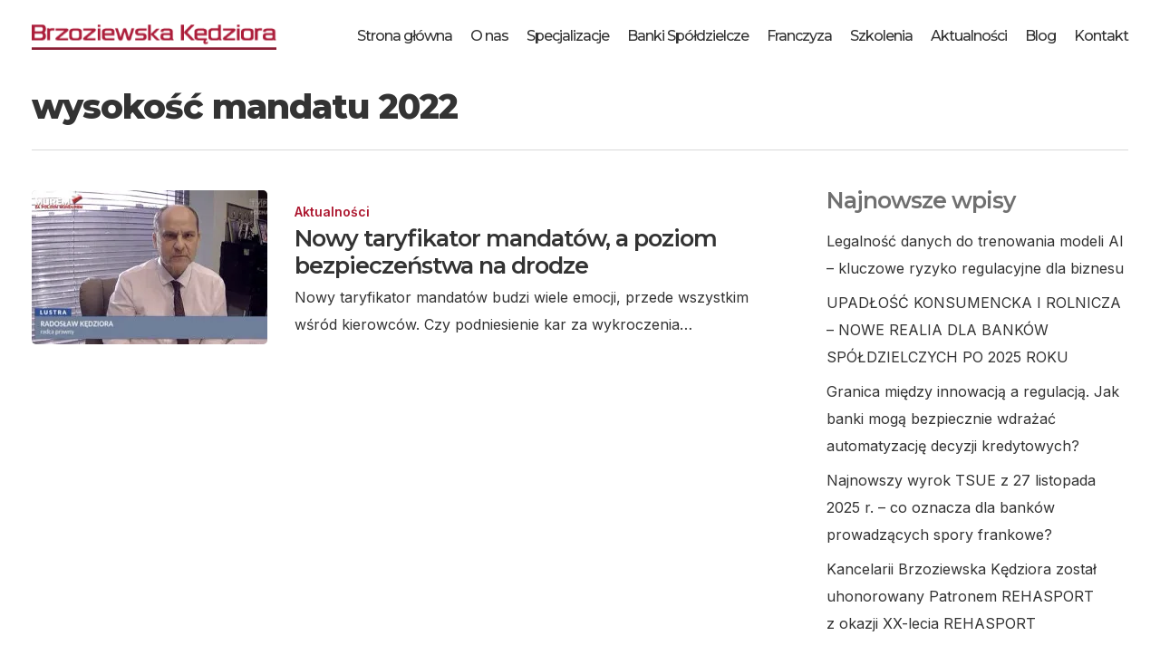

--- FILE ---
content_type: text/html; charset=UTF-8
request_url: https://brzoziewskakedziora.pl/blog/tag/wysokosc-mandatu-2022/
body_size: 14549
content:
<!doctype html>
<html dir="ltr" lang="pl-PL" prefix="og: https://ogp.me/ns#" class="no-js">
<head>
	<meta charset="UTF-8">
	<meta name="viewport" content="width=device-width, initial-scale=1, maximum-scale=1, user-scalable=0" /><title>wysokość mandatu 2022 | Brzoziewska Kędziora</title>

		<!-- All in One SEO 4.9.1 - aioseo.com -->
	<meta name="robots" content="max-image-preview:large" />
	<link rel="canonical" href="https://brzoziewskakedziora.pl/blog/tag/wysokosc-mandatu-2022/" />
	<meta name="generator" content="All in One SEO (AIOSEO) 4.9.1" />
		<script type="application/ld+json" class="aioseo-schema">
			{"@context":"https:\/\/schema.org","@graph":[{"@type":"BreadcrumbList","@id":"https:\/\/brzoziewskakedziora.pl\/blog\/tag\/wysokosc-mandatu-2022\/#breadcrumblist","itemListElement":[{"@type":"ListItem","@id":"https:\/\/brzoziewskakedziora.pl#listItem","position":1,"name":"Home","item":"https:\/\/brzoziewskakedziora.pl","nextItem":{"@type":"ListItem","@id":"https:\/\/brzoziewskakedziora.pl\/blog\/tag\/wysokosc-mandatu-2022\/#listItem","name":"wysoko\u015b\u0107 mandatu 2022"}},{"@type":"ListItem","@id":"https:\/\/brzoziewskakedziora.pl\/blog\/tag\/wysokosc-mandatu-2022\/#listItem","position":2,"name":"wysoko\u015b\u0107 mandatu 2022","previousItem":{"@type":"ListItem","@id":"https:\/\/brzoziewskakedziora.pl#listItem","name":"Home"}}]},{"@type":"CollectionPage","@id":"https:\/\/brzoziewskakedziora.pl\/blog\/tag\/wysokosc-mandatu-2022\/#collectionpage","url":"https:\/\/brzoziewskakedziora.pl\/blog\/tag\/wysokosc-mandatu-2022\/","name":"wysoko\u015b\u0107 mandatu 2022 | Brzoziewska K\u0119dziora","inLanguage":"pl-PL","isPartOf":{"@id":"https:\/\/brzoziewskakedziora.pl\/#website"},"breadcrumb":{"@id":"https:\/\/brzoziewskakedziora.pl\/blog\/tag\/wysokosc-mandatu-2022\/#breadcrumblist"}},{"@type":"Organization","@id":"https:\/\/brzoziewskakedziora.pl\/#organization","name":"Brzoziewska K\u0119dziora","description":"Kancelaria Adwokata i Radcy Prawnego sp\u00f3\u0142ka partnerska","url":"https:\/\/brzoziewskakedziora.pl\/"},{"@type":"WebSite","@id":"https:\/\/brzoziewskakedziora.pl\/#website","url":"https:\/\/brzoziewskakedziora.pl\/","name":"Brzoziewska K\u0119dziora","description":"Kancelaria Adwokata i Radcy Prawnego sp\u00f3\u0142ka partnerska","inLanguage":"pl-PL","publisher":{"@id":"https:\/\/brzoziewskakedziora.pl\/#organization"}}]}
		</script>
		<!-- All in One SEO -->

<link rel='dns-prefetch' href='//fonts.googleapis.com' />
<link rel='dns-prefetch' href='//use.fontawesome.com' />
<link rel="alternate" type="application/rss+xml" title="Brzoziewska Kędziora &raquo; Kanał z wpisami" href="https://brzoziewskakedziora.pl/feed/" />
<link rel="alternate" type="application/rss+xml" title="Brzoziewska Kędziora &raquo; Kanał z komentarzami" href="https://brzoziewskakedziora.pl/comments/feed/" />
<link rel="alternate" type="application/rss+xml" title="Brzoziewska Kędziora &raquo; Kanał z wpisami otagowanymi jako wysokość mandatu 2022" href="https://brzoziewskakedziora.pl/blog/tag/wysokosc-mandatu-2022/feed/" />
<link rel="preload" href="https://brzoziewskakedziora.pl/wp-content/themes/brzoziewskakedziora/css/fonts/icomoon.woff?v=1.6" as="font" type="font/woff" crossorigin="anonymous"><style id='wp-img-auto-sizes-contain-inline-css' type='text/css'>
img:is([sizes=auto i],[sizes^="auto," i]){contain-intrinsic-size:3000px 1500px}
/*# sourceURL=wp-img-auto-sizes-contain-inline-css */
</style>
<style id='font-awesome-svg-styles-default-inline-css' type='text/css'>
.svg-inline--fa {
  display: inline-block;
  height: 1em;
  overflow: visible;
  vertical-align: -.125em;
}
/*# sourceURL=font-awesome-svg-styles-default-inline-css */
</style>
<link rel='stylesheet' id='font-awesome-svg-styles-css' href='https://brzoziewskakedziora.pl/wp-content/uploads/font-awesome/v7.1.0/css/svg-with-js.css?ver=6.9-b-modified-1760346623' type='text/css' media='all' />
<style id='font-awesome-svg-styles-inline-css' type='text/css'>
   .wp-block-font-awesome-icon svg::before,
   .wp-rich-text-font-awesome-icon svg::before {content: unset;}
/*# sourceURL=font-awesome-svg-styles-inline-css */
</style>
<link rel='stylesheet' id='contact-form-7-css' href='https://brzoziewskakedziora.pl/wp-content/plugins/contact-form-7/includes/css/styles.css?ver=6.1.4-b-modified-1764759138' type='text/css' media='all' />
<link rel='stylesheet' id='salient-grid-system-css' href='https://brzoziewskakedziora.pl/wp-content/themes/brzoziewskakedziora/css/build/grid-system.css?ver=17.4.1-b-modified-1760343574' type='text/css' media='all' />
<link rel='stylesheet' id='main-styles-css' href='https://brzoziewskakedziora.pl/wp-content/themes/brzoziewskakedziora/css/build/style.css?ver=17.4.1-b-modified-1760343576' type='text/css' media='all' />
<link rel='stylesheet' id='nectar-element-icon-with-text-css' href='https://brzoziewskakedziora.pl/wp-content/themes/brzoziewskakedziora/css/build/elements/element-icon-with-text.css?ver=17.4.1-b-modified-1760343601' type='text/css' media='all' />
<link rel='stylesheet' id='nectar-cf7-css' href='https://brzoziewskakedziora.pl/wp-content/themes/brzoziewskakedziora/css/build/third-party/cf7.css?ver=17.4.1-b-modified-1760343608' type='text/css' media='all' />
<link rel='stylesheet' id='nectar_default_font_open_sans-css' href='https://fonts.googleapis.com/css?family=Open+Sans%3A300%2C400%2C600%2C700&#038;subset=latin%2Clatin-ext&#038;display=swap' type='text/css' media='all' />
<link rel='stylesheet' id='nectar-blog-standard-featured-left-css' href='https://brzoziewskakedziora.pl/wp-content/themes/brzoziewskakedziora/css/build/blog/standard-featured-left.css?ver=17.4.1-b-modified-1760343600' type='text/css' media='all' />
<link rel='stylesheet' id='responsive-css' href='https://brzoziewskakedziora.pl/wp-content/themes/brzoziewskakedziora/css/build/responsive.css?ver=17.4.1-b-modified-1760343575' type='text/css' media='all' />
<link rel='stylesheet' id='skin-material-css' href='https://brzoziewskakedziora.pl/wp-content/themes/brzoziewskakedziora/css/build/skin-material.css?ver=17.4.1-b-modified-1760343576' type='text/css' media='all' />
<link rel='stylesheet' id='borbis-css-css' href='https://brzoziewskakedziora.pl/wp-content/themes/brzoziewskakedziora/borbis/css/style.css?ver=6.9-b-modified-1760610976' type='text/css' media='all' />
<link rel='stylesheet' id='salient-wp-menu-dynamic-css' href='https://brzoziewskakedziora.pl/wp-content/uploads/salient/menu-dynamic.css?ver=89766-b-modified-1768466668' type='text/css' media='all' />
<link rel='stylesheet' id='font-awesome-official-css' href='https://use.fontawesome.com/releases/v7.1.0/css/all.css' type='text/css' media='all' integrity="sha384-YgSbYtJcfPnMV/aJ0UdQk84ctht/ckX0MrfQwxOhw43RMBw2WSaDSMVh4gQwLdE4" crossorigin="anonymous" />
<link rel='stylesheet' id='dynamic-css-css' href='https://brzoziewskakedziora.pl/wp-content/themes/brzoziewskakedziora/css/salient-dynamic-styles.css?ver=12066-b-modified-1760602798' type='text/css' media='all' />
<style id='dynamic-css-inline-css' type='text/css'>
body[data-bg-header="true"].category .container-wrap,body[data-bg-header="true"].author .container-wrap,body[data-bg-header="true"].date .container-wrap,body[data-bg-header="true"].blog .container-wrap{padding-top:var(--container-padding)!important}.archive.author .row .col.section-title span,.archive.category .row .col.section-title span,.archive.tag .row .col.section-title span,.archive.date .row .col.section-title span{padding-left:0}body.author #page-header-wrap #page-header-bg,body.category #page-header-wrap #page-header-bg,body.tag #page-header-wrap #page-header-bg,body.date #page-header-wrap #page-header-bg{height:auto;padding-top:8%;padding-bottom:8%;}.archive #page-header-wrap{height:auto;}.archive.category .row .col.section-title p,.archive.tag .row .col.section-title p{margin-top:10px;}body[data-bg-header="true"].archive .container-wrap.meta_overlaid_blog,body[data-bg-header="true"].category .container-wrap.meta_overlaid_blog,body[data-bg-header="true"].author .container-wrap.meta_overlaid_blog,body[data-bg-header="true"].date .container-wrap.meta_overlaid_blog{padding-top:0!important;}#page-header-bg[data-alignment="center"] .span_6 p{margin:0 auto;}body.archive #page-header-bg:not(.fullscreen-header) .span_6{position:relative;-webkit-transform:none;transform:none;top:0;}.blog-archive-header .nectar-author-gravatar img{width:125px;border-radius:100px;}.blog-archive-header .container .span_12 p{font-size:min(max(calc(1.3vw),16px),20px);line-height:1.5;margin-top:.5em;}body .page-header-no-bg.color-bg{padding:5% 0;}@media only screen and (max-width:999px){body .page-header-no-bg.color-bg{padding:7% 0;}}@media only screen and (max-width:690px){body .page-header-no-bg.color-bg{padding:9% 0;}.blog-archive-header .nectar-author-gravatar img{width:75px;}}.blog-archive-header.color-bg .col.section-title{border-bottom:0;padding:0;}.blog-archive-header.color-bg *{color:inherit!important;}.nectar-archive-tax-count{position:relative;padding:.5em;transform:translateX(0.25em) translateY(-0.75em);font-size:clamp(14px,0.3em,20px);display:inline-block;vertical-align:super;}.nectar-archive-tax-count:before{content:"";display:block;padding-bottom:100%;width:100%;position:absolute;top:50%;left:50%;transform:translate(-50%,-50%);border-radius:100px;background-color:currentColor;opacity:0.1;}@media only screen and (min-width:1000px){body #ajax-content-wrap.no-scroll{min-height:calc(100vh - 80px);height:calc(100vh - 80px)!important;}}@media only screen and (min-width:1000px){#page-header-wrap.fullscreen-header,#page-header-wrap.fullscreen-header #page-header-bg,html:not(.nectar-box-roll-loaded) .nectar-box-roll > #page-header-bg.fullscreen-header,.nectar_fullscreen_zoom_recent_projects,#nectar_fullscreen_rows:not(.afterLoaded) > div{height:calc(100vh - 79px);}.wpb_row.vc_row-o-full-height.top-level,.wpb_row.vc_row-o-full-height.top-level > .col.span_12{min-height:calc(100vh - 79px);}html:not(.nectar-box-roll-loaded) .nectar-box-roll > #page-header-bg.fullscreen-header{top:80px;}.nectar-slider-wrap[data-fullscreen="true"]:not(.loaded),.nectar-slider-wrap[data-fullscreen="true"]:not(.loaded) .swiper-container{height:calc(100vh - 78px)!important;}.admin-bar .nectar-slider-wrap[data-fullscreen="true"]:not(.loaded),.admin-bar .nectar-slider-wrap[data-fullscreen="true"]:not(.loaded) .swiper-container{height:calc(100vh - 78px - 32px)!important;}}.admin-bar[class*="page-template-template-no-header"] .wpb_row.vc_row-o-full-height.top-level,.admin-bar[class*="page-template-template-no-header"] .wpb_row.vc_row-o-full-height.top-level > .col.span_12{min-height:calc(100vh - 32px);}body[class*="page-template-template-no-header"] .wpb_row.vc_row-o-full-height.top-level,body[class*="page-template-template-no-header"] .wpb_row.vc_row-o-full-height.top-level > .col.span_12{min-height:100vh;}@media only screen and (max-width:999px){.using-mobile-browser #nectar_fullscreen_rows:not(.afterLoaded):not([data-mobile-disable="on"]) > div{height:calc(100vh - 106px);}.using-mobile-browser .wpb_row.vc_row-o-full-height.top-level,.using-mobile-browser .wpb_row.vc_row-o-full-height.top-level > .col.span_12,[data-permanent-transparent="1"].using-mobile-browser .wpb_row.vc_row-o-full-height.top-level,[data-permanent-transparent="1"].using-mobile-browser .wpb_row.vc_row-o-full-height.top-level > .col.span_12{min-height:calc(100vh - 106px);}html:not(.nectar-box-roll-loaded) .nectar-box-roll > #page-header-bg.fullscreen-header,.nectar_fullscreen_zoom_recent_projects,.nectar-slider-wrap[data-fullscreen="true"]:not(.loaded),.nectar-slider-wrap[data-fullscreen="true"]:not(.loaded) .swiper-container,#nectar_fullscreen_rows:not(.afterLoaded):not([data-mobile-disable="on"]) > div{height:calc(100vh - 53px);}.wpb_row.vc_row-o-full-height.top-level,.wpb_row.vc_row-o-full-height.top-level > .col.span_12{min-height:calc(100vh - 53px);}body[data-transparent-header="false"] #ajax-content-wrap.no-scroll{min-height:calc(100vh - 53px);height:calc(100vh - 53px);}}.screen-reader-text,.nectar-skip-to-content:not(:focus){border:0;clip:rect(1px,1px,1px,1px);clip-path:inset(50%);height:1px;margin:-1px;overflow:hidden;padding:0;position:absolute!important;width:1px;word-wrap:normal!important;}.row .col img:not([srcset]){width:auto;}.row .col img.img-with-animation.nectar-lazy:not([srcset]){width:100%;}
/*# sourceURL=dynamic-css-inline-css */
</style>
<link rel='stylesheet' id='redux-google-fonts-salient_redux-css' href='https://fonts.googleapis.com/css?family=Montserrat%3A500%2C600%2C800%2C700%2C300%7CInter%3A400%2C600&#038;subset=latin-ext&#038;display=swap&#038;ver=6.9' type='text/css' media='all' />
<link rel='stylesheet' id='font-awesome-official-v4shim-css' href='https://use.fontawesome.com/releases/v7.1.0/css/v4-shims.css' type='text/css' media='all' integrity="sha384-x7gY7KtJtebXMA+u0+29uPlUOz4p7j98RqgzQi1GfRXoi2lLDwinWvWfqWmlDB/i" crossorigin="anonymous" />
<script type="text/javascript" src="https://brzoziewskakedziora.pl/wp-includes/js/jquery/jquery.min.js?ver=3.7.1" id="jquery-core-js"></script>
<script type="text/javascript" src="https://brzoziewskakedziora.pl/wp-includes/js/jquery/jquery-migrate.min.js?ver=3.4.1" id="jquery-migrate-js"></script>
<script type="text/javascript" src="https://brzoziewskakedziora.pl/wp-content/themes/brzoziewskakedziora/borbis/js/functions.js?ver=6.9-b-modified-1760473237" id="borbis-js-js"></script>
<script></script><link rel="https://api.w.org/" href="https://brzoziewskakedziora.pl/wp-json/" /><link rel="alternate" title="JSON" type="application/json" href="https://brzoziewskakedziora.pl/wp-json/wp/v2/tags/319" /><link rel="EditURI" type="application/rsd+xml" title="RSD" href="https://brzoziewskakedziora.pl/xmlrpc.php?rsd" />
<meta name="generator" content="WordPress 6.9" />
<script type="text/javascript"> var root = document.getElementsByTagName( "html" )[0]; root.setAttribute( "class", "js" ); </script><meta name="generator" content="Powered by WPBakery Page Builder - drag and drop page builder for WordPress."/>
<link rel="icon" href="https://brzoziewskakedziora.pl/wp-content/uploads/2019/02/favicon.png" sizes="32x32" />
<link rel="icon" href="https://brzoziewskakedziora.pl/wp-content/uploads/2019/02/favicon.png" sizes="192x192" />
<link rel="apple-touch-icon" href="https://brzoziewskakedziora.pl/wp-content/uploads/2019/02/favicon.png" />
<meta name="msapplication-TileImage" content="https://brzoziewskakedziora.pl/wp-content/uploads/2019/02/favicon.png" />
<noscript><style> .wpb_animate_when_almost_visible { opacity: 1; }</style></noscript><style id='global-styles-inline-css' type='text/css'>
:root{--wp--preset--aspect-ratio--square: 1;--wp--preset--aspect-ratio--4-3: 4/3;--wp--preset--aspect-ratio--3-4: 3/4;--wp--preset--aspect-ratio--3-2: 3/2;--wp--preset--aspect-ratio--2-3: 2/3;--wp--preset--aspect-ratio--16-9: 16/9;--wp--preset--aspect-ratio--9-16: 9/16;--wp--preset--color--black: #000000;--wp--preset--color--cyan-bluish-gray: #abb8c3;--wp--preset--color--white: #ffffff;--wp--preset--color--pale-pink: #f78da7;--wp--preset--color--vivid-red: #cf2e2e;--wp--preset--color--luminous-vivid-orange: #ff6900;--wp--preset--color--luminous-vivid-amber: #fcb900;--wp--preset--color--light-green-cyan: #7bdcb5;--wp--preset--color--vivid-green-cyan: #00d084;--wp--preset--color--pale-cyan-blue: #8ed1fc;--wp--preset--color--vivid-cyan-blue: #0693e3;--wp--preset--color--vivid-purple: #9b51e0;--wp--preset--gradient--vivid-cyan-blue-to-vivid-purple: linear-gradient(135deg,rgb(6,147,227) 0%,rgb(155,81,224) 100%);--wp--preset--gradient--light-green-cyan-to-vivid-green-cyan: linear-gradient(135deg,rgb(122,220,180) 0%,rgb(0,208,130) 100%);--wp--preset--gradient--luminous-vivid-amber-to-luminous-vivid-orange: linear-gradient(135deg,rgb(252,185,0) 0%,rgb(255,105,0) 100%);--wp--preset--gradient--luminous-vivid-orange-to-vivid-red: linear-gradient(135deg,rgb(255,105,0) 0%,rgb(207,46,46) 100%);--wp--preset--gradient--very-light-gray-to-cyan-bluish-gray: linear-gradient(135deg,rgb(238,238,238) 0%,rgb(169,184,195) 100%);--wp--preset--gradient--cool-to-warm-spectrum: linear-gradient(135deg,rgb(74,234,220) 0%,rgb(151,120,209) 20%,rgb(207,42,186) 40%,rgb(238,44,130) 60%,rgb(251,105,98) 80%,rgb(254,248,76) 100%);--wp--preset--gradient--blush-light-purple: linear-gradient(135deg,rgb(255,206,236) 0%,rgb(152,150,240) 100%);--wp--preset--gradient--blush-bordeaux: linear-gradient(135deg,rgb(254,205,165) 0%,rgb(254,45,45) 50%,rgb(107,0,62) 100%);--wp--preset--gradient--luminous-dusk: linear-gradient(135deg,rgb(255,203,112) 0%,rgb(199,81,192) 50%,rgb(65,88,208) 100%);--wp--preset--gradient--pale-ocean: linear-gradient(135deg,rgb(255,245,203) 0%,rgb(182,227,212) 50%,rgb(51,167,181) 100%);--wp--preset--gradient--electric-grass: linear-gradient(135deg,rgb(202,248,128) 0%,rgb(113,206,126) 100%);--wp--preset--gradient--midnight: linear-gradient(135deg,rgb(2,3,129) 0%,rgb(40,116,252) 100%);--wp--preset--font-size--small: 13px;--wp--preset--font-size--medium: 20px;--wp--preset--font-size--large: 36px;--wp--preset--font-size--x-large: 42px;--wp--preset--spacing--20: 0.44rem;--wp--preset--spacing--30: 0.67rem;--wp--preset--spacing--40: 1rem;--wp--preset--spacing--50: 1.5rem;--wp--preset--spacing--60: 2.25rem;--wp--preset--spacing--70: 3.38rem;--wp--preset--spacing--80: 5.06rem;--wp--preset--shadow--natural: 6px 6px 9px rgba(0, 0, 0, 0.2);--wp--preset--shadow--deep: 12px 12px 50px rgba(0, 0, 0, 0.4);--wp--preset--shadow--sharp: 6px 6px 0px rgba(0, 0, 0, 0.2);--wp--preset--shadow--outlined: 6px 6px 0px -3px rgb(255, 255, 255), 6px 6px rgb(0, 0, 0);--wp--preset--shadow--crisp: 6px 6px 0px rgb(0, 0, 0);}:root { --wp--style--global--content-size: 1300px;--wp--style--global--wide-size: 1300px; }:where(body) { margin: 0; }.wp-site-blocks > .alignleft { float: left; margin-right: 2em; }.wp-site-blocks > .alignright { float: right; margin-left: 2em; }.wp-site-blocks > .aligncenter { justify-content: center; margin-left: auto; margin-right: auto; }:where(.is-layout-flex){gap: 0.5em;}:where(.is-layout-grid){gap: 0.5em;}.is-layout-flow > .alignleft{float: left;margin-inline-start: 0;margin-inline-end: 2em;}.is-layout-flow > .alignright{float: right;margin-inline-start: 2em;margin-inline-end: 0;}.is-layout-flow > .aligncenter{margin-left: auto !important;margin-right: auto !important;}.is-layout-constrained > .alignleft{float: left;margin-inline-start: 0;margin-inline-end: 2em;}.is-layout-constrained > .alignright{float: right;margin-inline-start: 2em;margin-inline-end: 0;}.is-layout-constrained > .aligncenter{margin-left: auto !important;margin-right: auto !important;}.is-layout-constrained > :where(:not(.alignleft):not(.alignright):not(.alignfull)){max-width: var(--wp--style--global--content-size);margin-left: auto !important;margin-right: auto !important;}.is-layout-constrained > .alignwide{max-width: var(--wp--style--global--wide-size);}body .is-layout-flex{display: flex;}.is-layout-flex{flex-wrap: wrap;align-items: center;}.is-layout-flex > :is(*, div){margin: 0;}body .is-layout-grid{display: grid;}.is-layout-grid > :is(*, div){margin: 0;}body{padding-top: 0px;padding-right: 0px;padding-bottom: 0px;padding-left: 0px;}:root :where(.wp-element-button, .wp-block-button__link){background-color: #32373c;border-width: 0;color: #fff;font-family: inherit;font-size: inherit;font-style: inherit;font-weight: inherit;letter-spacing: inherit;line-height: inherit;padding-top: calc(0.667em + 2px);padding-right: calc(1.333em + 2px);padding-bottom: calc(0.667em + 2px);padding-left: calc(1.333em + 2px);text-decoration: none;text-transform: inherit;}.has-black-color{color: var(--wp--preset--color--black) !important;}.has-cyan-bluish-gray-color{color: var(--wp--preset--color--cyan-bluish-gray) !important;}.has-white-color{color: var(--wp--preset--color--white) !important;}.has-pale-pink-color{color: var(--wp--preset--color--pale-pink) !important;}.has-vivid-red-color{color: var(--wp--preset--color--vivid-red) !important;}.has-luminous-vivid-orange-color{color: var(--wp--preset--color--luminous-vivid-orange) !important;}.has-luminous-vivid-amber-color{color: var(--wp--preset--color--luminous-vivid-amber) !important;}.has-light-green-cyan-color{color: var(--wp--preset--color--light-green-cyan) !important;}.has-vivid-green-cyan-color{color: var(--wp--preset--color--vivid-green-cyan) !important;}.has-pale-cyan-blue-color{color: var(--wp--preset--color--pale-cyan-blue) !important;}.has-vivid-cyan-blue-color{color: var(--wp--preset--color--vivid-cyan-blue) !important;}.has-vivid-purple-color{color: var(--wp--preset--color--vivid-purple) !important;}.has-black-background-color{background-color: var(--wp--preset--color--black) !important;}.has-cyan-bluish-gray-background-color{background-color: var(--wp--preset--color--cyan-bluish-gray) !important;}.has-white-background-color{background-color: var(--wp--preset--color--white) !important;}.has-pale-pink-background-color{background-color: var(--wp--preset--color--pale-pink) !important;}.has-vivid-red-background-color{background-color: var(--wp--preset--color--vivid-red) !important;}.has-luminous-vivid-orange-background-color{background-color: var(--wp--preset--color--luminous-vivid-orange) !important;}.has-luminous-vivid-amber-background-color{background-color: var(--wp--preset--color--luminous-vivid-amber) !important;}.has-light-green-cyan-background-color{background-color: var(--wp--preset--color--light-green-cyan) !important;}.has-vivid-green-cyan-background-color{background-color: var(--wp--preset--color--vivid-green-cyan) !important;}.has-pale-cyan-blue-background-color{background-color: var(--wp--preset--color--pale-cyan-blue) !important;}.has-vivid-cyan-blue-background-color{background-color: var(--wp--preset--color--vivid-cyan-blue) !important;}.has-vivid-purple-background-color{background-color: var(--wp--preset--color--vivid-purple) !important;}.has-black-border-color{border-color: var(--wp--preset--color--black) !important;}.has-cyan-bluish-gray-border-color{border-color: var(--wp--preset--color--cyan-bluish-gray) !important;}.has-white-border-color{border-color: var(--wp--preset--color--white) !important;}.has-pale-pink-border-color{border-color: var(--wp--preset--color--pale-pink) !important;}.has-vivid-red-border-color{border-color: var(--wp--preset--color--vivid-red) !important;}.has-luminous-vivid-orange-border-color{border-color: var(--wp--preset--color--luminous-vivid-orange) !important;}.has-luminous-vivid-amber-border-color{border-color: var(--wp--preset--color--luminous-vivid-amber) !important;}.has-light-green-cyan-border-color{border-color: var(--wp--preset--color--light-green-cyan) !important;}.has-vivid-green-cyan-border-color{border-color: var(--wp--preset--color--vivid-green-cyan) !important;}.has-pale-cyan-blue-border-color{border-color: var(--wp--preset--color--pale-cyan-blue) !important;}.has-vivid-cyan-blue-border-color{border-color: var(--wp--preset--color--vivid-cyan-blue) !important;}.has-vivid-purple-border-color{border-color: var(--wp--preset--color--vivid-purple) !important;}.has-vivid-cyan-blue-to-vivid-purple-gradient-background{background: var(--wp--preset--gradient--vivid-cyan-blue-to-vivid-purple) !important;}.has-light-green-cyan-to-vivid-green-cyan-gradient-background{background: var(--wp--preset--gradient--light-green-cyan-to-vivid-green-cyan) !important;}.has-luminous-vivid-amber-to-luminous-vivid-orange-gradient-background{background: var(--wp--preset--gradient--luminous-vivid-amber-to-luminous-vivid-orange) !important;}.has-luminous-vivid-orange-to-vivid-red-gradient-background{background: var(--wp--preset--gradient--luminous-vivid-orange-to-vivid-red) !important;}.has-very-light-gray-to-cyan-bluish-gray-gradient-background{background: var(--wp--preset--gradient--very-light-gray-to-cyan-bluish-gray) !important;}.has-cool-to-warm-spectrum-gradient-background{background: var(--wp--preset--gradient--cool-to-warm-spectrum) !important;}.has-blush-light-purple-gradient-background{background: var(--wp--preset--gradient--blush-light-purple) !important;}.has-blush-bordeaux-gradient-background{background: var(--wp--preset--gradient--blush-bordeaux) !important;}.has-luminous-dusk-gradient-background{background: var(--wp--preset--gradient--luminous-dusk) !important;}.has-pale-ocean-gradient-background{background: var(--wp--preset--gradient--pale-ocean) !important;}.has-electric-grass-gradient-background{background: var(--wp--preset--gradient--electric-grass) !important;}.has-midnight-gradient-background{background: var(--wp--preset--gradient--midnight) !important;}.has-small-font-size{font-size: var(--wp--preset--font-size--small) !important;}.has-medium-font-size{font-size: var(--wp--preset--font-size--medium) !important;}.has-large-font-size{font-size: var(--wp--preset--font-size--large) !important;}.has-x-large-font-size{font-size: var(--wp--preset--font-size--x-large) !important;}
/*# sourceURL=global-styles-inline-css */
</style>
<link rel='stylesheet' id='js_composer_front-css' href='https://brzoziewskakedziora.pl/wp-content/themes/brzoziewskakedziora/css/build/plugins/js_composer.css?ver=17.4.1-b-modified-1760343606' type='text/css' media='all' />
<link rel='stylesheet' id='font-awesome-css' href='https://brzoziewskakedziora.pl/wp-content/themes/brzoziewskakedziora/css/font-awesome.min.css?ver=4.7.1-b-modified-1760343558' type='text/css' media='all' />
<link data-pagespeed-no-defer data-nowprocket data-wpacu-skip data-no-optimize data-noptimize rel='stylesheet' id='main-styles-non-critical-css' href='https://brzoziewskakedziora.pl/wp-content/themes/brzoziewskakedziora/css/build/style-non-critical.css?ver=17.4.1-b-modified-1760343576' type='text/css' media='all' />
<link data-pagespeed-no-defer data-nowprocket data-wpacu-skip data-no-optimize data-noptimize rel='stylesheet' id='fancyBox-css' href='https://brzoziewskakedziora.pl/wp-content/themes/brzoziewskakedziora/css/build/plugins/jquery.fancybox.css?ver=3.3.1-b-modified-1760343606' type='text/css' media='all' />
<link data-pagespeed-no-defer data-nowprocket data-wpacu-skip data-no-optimize data-noptimize rel='stylesheet' id='nectar-ocm-core-css' href='https://brzoziewskakedziora.pl/wp-content/themes/brzoziewskakedziora/css/build/off-canvas/core.css?ver=17.4.1-b-modified-1760343605' type='text/css' media='all' />
<link data-pagespeed-no-defer data-nowprocket data-wpacu-skip data-no-optimize data-noptimize rel='stylesheet' id='nectar-ocm-slide-out-right-material-css' href='https://brzoziewskakedziora.pl/wp-content/themes/brzoziewskakedziora/css/build/off-canvas/slide-out-right-material.css?ver=17.4.1-b-modified-1760343606' type='text/css' media='all' />
<link data-pagespeed-no-defer data-nowprocket data-wpacu-skip data-no-optimize data-noptimize rel='stylesheet' id='nectar-ocm-slide-out-right-hover-css' href='https://brzoziewskakedziora.pl/wp-content/themes/brzoziewskakedziora/css/build/off-canvas/slide-out-right-hover.css?ver=17.4.1-b-modified-1760343605' type='text/css' media='all' />
</head><body class="archive tag tag-wysokosc-mandatu-2022 tag-319 wp-theme-brzoziewskakedziora material wpb-js-composer js-comp-ver-8.4.2 vc_responsive" data-footer-reveal="false" data-footer-reveal-shadow="none" data-header-format="default" data-body-border="off" data-boxed-style="" data-header-breakpoint="1000" data-dropdown-style="minimal" data-cae="easeOutCubic" data-cad="750" data-megamenu-width="contained" data-aie="none" data-ls="fancybox" data-apte="standard" data-hhun="0" data-fancy-form-rcs="default" data-form-style="default" data-form-submit="regular" data-is="minimal" data-button-style="slightly_rounded" data-user-account-button="false" data-flex-cols="true" data-col-gap="default" data-header-inherit-rc="false" data-header-search="false" data-animated-anchors="true" data-ajax-transitions="false" data-full-width-header="false" data-slide-out-widget-area="true" data-slide-out-widget-area-style="slide-out-from-right" data-user-set-ocm="off" data-loading-animation="none" data-bg-header="false" data-responsive="1" data-ext-responsive="true" data-ext-padding="35" data-header-resize="0" data-header-color="light" data-transparent-header="false" data-cart="false" data-remove-m-parallax="" data-remove-m-video-bgs="" data-m-animate="0" data-force-header-trans-color="light" data-smooth-scrolling="0" data-permanent-transparent="false" >
	
	<script type="text/javascript">
	 (function(window, document) {

		document.documentElement.classList.remove("no-js");

		if(navigator.userAgent.match(/(Android|iPod|iPhone|iPad|BlackBerry|IEMobile|Opera Mini)/)) {
			document.body.className += " using-mobile-browser mobile ";
		}
		if(navigator.userAgent.match(/Mac/) && navigator.maxTouchPoints && navigator.maxTouchPoints > 2) {
			document.body.className += " using-ios-device ";
		}

		if( !("ontouchstart" in window) ) {

			var body = document.querySelector("body");
			var winW = window.innerWidth;
			var bodyW = body.clientWidth;

			if (winW > bodyW + 4) {
				body.setAttribute("style", "--scroll-bar-w: " + (winW - bodyW - 4) + "px");
			} else {
				body.setAttribute("style", "--scroll-bar-w: 0px");
			}
		}

	 })(window, document);
   </script><a href="#ajax-content-wrap" class="nectar-skip-to-content">Skip to main content</a><div class="ocm-effect-wrap"><div class="ocm-effect-wrap-inner">	
	<div id="header-space"  data-header-mobile-fixed='1'></div> 
	
		<div id="header-outer" data-has-menu="true" data-has-buttons="no" data-header-button_style="default" data-using-pr-menu="false" data-mobile-fixed="1" data-ptnm="false" data-lhe="animated_underline" data-user-set-bg="#ffffff" data-format="default" data-permanent-transparent="false" data-megamenu-rt="0" data-remove-fixed="0" data-header-resize="0" data-cart="false" data-transparency-option="0" data-box-shadow="large" data-shrink-num="6" data-using-secondary="0" data-using-logo="1" data-logo-height="30" data-m-logo-height="30" data-padding="25" data-full-width="false" data-condense="false" >
		
<div id="search-outer" class="nectar">
	<div id="search">
		<div class="container">
			 <div id="search-box">
				 <div class="inner-wrap">
					 <div class="col span_12">
						  <form role="search" action="https://brzoziewskakedziora.pl/" method="GET">
														 <input type="text" name="s"  value="" aria-label="Search" placeholder="Search" />
							 
						<span>Hit enter to search or ESC to close</span>
						<button aria-label="Search" class="search-box__button" type="submit">Search</button>						</form>
					</div><!--/span_12-->
				</div><!--/inner-wrap-->
			 </div><!--/search-box-->
			 <div id="close"><a href="#" role="button"><span class="screen-reader-text">Close Search</span>
				<span class="close-wrap"> <span class="close-line close-line1" role="presentation"></span> <span class="close-line close-line2" role="presentation"></span> </span>				 </a></div>
		 </div><!--/container-->
	</div><!--/search-->
</div><!--/search-outer-->

<header id="top" role="banner" aria-label="Main Menu">
	<div class="container">
		<div class="row">
			<div class="col span_3">
								<a id="logo" href="https://brzoziewskakedziora.pl" data-supplied-ml-starting-dark="false" data-supplied-ml-starting="false" data-supplied-ml="false" >
					<img class="stnd skip-lazy dark-version" width="" height="" alt="Brzoziewska Kędziora" src="https://brzoziewskakedziora.pl/wp-content/uploads/2025/10/logo.svg"  />				</a>
							</div><!--/span_3-->

			<div class="col span_9 col_last">
									<div class="nectar-mobile-only mobile-header"><div class="inner"></div></div>
													<div class="slide-out-widget-area-toggle mobile-icon slide-out-from-right" data-custom-color="false" data-icon-animation="simple-transform">
						<div> <a href="#slide-out-widget-area" role="button" aria-label="Navigation Menu" aria-expanded="false" class="closed">
							<span class="screen-reader-text">Menu</span><span aria-hidden="true"> <i class="lines-button x2"> <i class="lines"></i> </i> </span>						</a></div>
					</div>
				
									<nav aria-label="Main Menu">
													<ul class="sf-menu">
								<li id="menu-item-1315" class="menu-item menu-item-type-post_type menu-item-object-page menu-item-home nectar-regular-menu-item menu-item-1315"><a href="https://brzoziewskakedziora.pl/"><span class="menu-title-text">Strona główna</span></a></li>
<li id="menu-item-1319" class="menu-item menu-item-type-post_type menu-item-object-page nectar-regular-menu-item menu-item-1319"><a href="https://brzoziewskakedziora.pl/o-nas/"><span class="menu-title-text">O&nbsp;nas</span></a></li>
<li id="menu-item-1322" class="menu-item menu-item-type-post_type menu-item-object-page nectar-regular-menu-item menu-item-1322"><a href="https://brzoziewskakedziora.pl/specjalizacje/"><span class="menu-title-text">Specjalizacje</span></a></li>
<li id="menu-item-1323" class="menu-item menu-item-type-post_type menu-item-object-page nectar-regular-menu-item menu-item-1323"><a href="https://brzoziewskakedziora.pl/banki-spoldzielcze/"><span class="menu-title-text">Banki Spółdzielcze</span></a></li>
<li id="menu-item-1593" class="menu-item menu-item-type-post_type menu-item-object-page nectar-regular-menu-item menu-item-1593"><a href="https://brzoziewskakedziora.pl/franczyza/"><span class="menu-title-text">Franczyza</span></a></li>
<li id="menu-item-1615" class="menu-item menu-item-type-post_type menu-item-object-page nectar-regular-menu-item menu-item-1615"><a href="https://brzoziewskakedziora.pl/szkolenia/"><span class="menu-title-text">Szkolenia</span></a></li>
<li id="menu-item-1316" class="menu-item menu-item-type-post_type menu-item-object-page nectar-regular-menu-item menu-item-1316"><a href="https://brzoziewskakedziora.pl/aktualnosci/"><span class="menu-title-text">Aktualności</span></a></li>
<li id="menu-item-1317" class="menu-item menu-item-type-post_type menu-item-object-page nectar-regular-menu-item menu-item-1317"><a href="https://brzoziewskakedziora.pl/blog/"><span class="menu-title-text">Blog</span></a></li>
<li id="menu-item-1318" class="menu-item menu-item-type-post_type menu-item-object-page nectar-regular-menu-item menu-item-1318"><a href="https://brzoziewskakedziora.pl/kontakt/"><span class="menu-title-text">Kontakt</span></a></li>
							</ul>
													<ul class="buttons sf-menu" data-user-set-ocm="off">

								
							</ul>
						
					</nav>

					
				</div><!--/span_9-->

				
			</div><!--/row-->
					</div><!--/container-->
	</header>		
	</div>
		<div id="ajax-content-wrap">
				<div class="row page-header-no-bg blog-archive-header"  data-alignment="left">
			<div class="container">
				<div class="col span_12 section-title">
																<span class="subheader">Tag</span>
										<h1>wysokość mandatu 2022</h1>
														</div>
			</div>
		</div>

	
<div class="container-wrap">

	<div class="container main-content">

		<div class="row"><div class="post-area col featured_img_left span_9   " role="main" data-ams="8px" data-remove-post-date="1" data-remove-post-author="1" data-remove-post-comment-number="1" data-remove-post-nectar-love="1"> <div class="posts-container"  data-load-animation="fade_in_from_bottom">
<article id="post-757" class="post-757 post type-post status-publish format-standard has-post-thumbnail category-aktualnosci tag-nowy-taryfikator-mandatow tag-wykroczenia-drogowe tag-wysokosc-mandatu-2022">  
  <div class="inner-wrap animated">
    <div class="post-content">
      <div class="article-content-wrap">
        <div class="post-featured-img-wrap">
          <a href="https://brzoziewskakedziora.pl/blog/nowy-taryfikator-mandatow-a-poziom-bezpieczenstwa-na-drodze/" aria-label="Nowy taryfikator mandatów, a&nbsp;poziom bezpieczeństwa na&nbsp;drodze"><span class="post-featured-img"><img class="nectar-lazy wp-post-image skip-lazy" alt="mandaty" height="170" width="260" data-nectar-img-src="https://brzoziewskakedziora.pl/wp-content/uploads/2022/01/mini-kedziora-mandaty.jpg" data-nectar-img-srcset="" sizes="(min-width: 690px) 40vw, 100vw" /></span></a>          
        </div>
        <div class="post-content-wrap">
          <a class="entire-meta-link" href="https://brzoziewskakedziora.pl/blog/nowy-taryfikator-mandatow-a-poziom-bezpieczenstwa-na-drodze/"><span class="screen-reader-text">Nowy taryfikator mandatów, a&nbsp;poziom bezpieczeństwa na&nbsp;drodze</span></a>
          <span class="meta-category"><a class="aktualnosci" href="https://brzoziewskakedziora.pl/blog/category/aktualnosci/">Aktualności</a></span>          
          <div class="post-header">
            <h3 class="title"><a href="https://brzoziewskakedziora.pl/blog/nowy-taryfikator-mandatow-a-poziom-bezpieczenstwa-na-drodze/"> Nowy taryfikator mandatów, a&nbsp;poziom bezpieczeństwa na&nbsp;drodze</a></h3>
          </div>
          
          <div class="excerpt">Nowy taryfikator mandatów budzi wiele emocji, przede wszystkim wśród kierowców. Czy podniesienie kar za wykroczenia&hellip;</div><div class="grav-wrap"><a href="https://brzoziewskakedziora.pl/blog/author/borbis/"><img alt='borbis' src='https://secure.gravatar.com/avatar/6a42d64ace3576e1f189a4725a446d4e659ea6bcbc63df736620122ba2995078?s=70&#038;d=mm&#038;r=g' srcset='https://secure.gravatar.com/avatar/6a42d64ace3576e1f189a4725a446d4e659ea6bcbc63df736620122ba2995078?s=140&#038;d=mm&#038;r=g 2x' class='avatar avatar-70 photo' height='70' width='70' decoding='async'/></a><div class="text"><a href="https://brzoziewskakedziora.pl/blog/author/borbis/" rel="author">borbis</a><span>24 stycznia 2022</span></div></div>        </div>
      </div>
    </div>
  </div>
</article></div>
		</div>

					<div id="sidebar" data-nectar-ss="false" class="col span_3 col_last">
				
		<div id="recent-posts-3" class="widget widget_recent_entries">
		<h4>Najnowsze wpisy</h4>
		<ul>
											<li>
					<a href="https://brzoziewskakedziora.pl/blog/legalnosc-danych-do-trenowania-modeli-ai-kluczowe-ryzyko-regulacyjne-dla-biznesu/">Legalność danych do&nbsp;trenowania modeli AI – kluczowe ryzyko regulacyjne dla biznesu</a>
									</li>
											<li>
					<a href="https://brzoziewskakedziora.pl/blog/upadlosc-konsumencka-i-rolnicza-nowe-realia-dla-bankow-spoldzielczych-po-2025-roku/">UPADŁOŚĆ KONSUMENCKA I&nbsp;ROLNICZA – NOWE REALIA DLA BANKÓW SPÓŁDZIELCZYCH PO&nbsp;2025 ROKU</a>
									</li>
											<li>
					<a href="https://brzoziewskakedziora.pl/blog/granica-miedzy-innowacja-a-regulacja-jak-banki-moga-bezpiecznie-wdrazac-automatyzacje-decyzji-kredytowych/">Granica między innowacją a&nbsp;regulacją. Jak banki mogą bezpiecznie wdrażać automatyzację decyzji kredytowych?</a>
									</li>
											<li>
					<a href="https://brzoziewskakedziora.pl/blog/najnowszy-wyrok-tsue-z-27-listopada-2025-r-co-oznacza-dla-bankow-prowadzacych-spory-frankowe/">Najnowszy wyrok TSUE z&nbsp;27 listopada 2025&nbsp;r. &#8211; co&nbsp;oznacza dla banków prowadzących spory frankowe?</a>
									</li>
											<li>
					<a href="https://brzoziewskakedziora.pl/blog/kancelarii-brzoziewska-kedziora-zostal-uhonorowany-patronem-rehasport-z-okazji-xx-lecia-rehasport/">Kancelarii Brzoziewska Kędziora został uhonorowany Patronem REHASPORT z&nbsp;okazji XX-lecia REHASPORT</a>
									</li>
					</ul>

		</div><div id="archives-3" class="widget widget_archive"><h4>Archiwum</h4>		<label class="screen-reader-text" for="archives-dropdown-3">Archiwum</label>
		<select id="archives-dropdown-3" name="archive-dropdown">
			
			<option value="">Wybierz miesiąc</option>
				<option value='https://brzoziewskakedziora.pl/blog/2026/01/'> styczeń 2026 </option>
	<option value='https://brzoziewskakedziora.pl/blog/2025/12/'> grudzień 2025 </option>
	<option value='https://brzoziewskakedziora.pl/blog/2025/11/'> listopad 2025 </option>
	<option value='https://brzoziewskakedziora.pl/blog/2025/10/'> październik 2025 </option>
	<option value='https://brzoziewskakedziora.pl/blog/2025/09/'> wrzesień 2025 </option>
	<option value='https://brzoziewskakedziora.pl/blog/2025/08/'> sierpień 2025 </option>
	<option value='https://brzoziewskakedziora.pl/blog/2025/07/'> lipiec 2025 </option>
	<option value='https://brzoziewskakedziora.pl/blog/2025/06/'> czerwiec 2025 </option>
	<option value='https://brzoziewskakedziora.pl/blog/2025/05/'> maj 2025 </option>
	<option value='https://brzoziewskakedziora.pl/blog/2025/04/'> kwiecień 2025 </option>
	<option value='https://brzoziewskakedziora.pl/blog/2025/03/'> marzec 2025 </option>
	<option value='https://brzoziewskakedziora.pl/blog/2025/02/'> luty 2025 </option>
	<option value='https://brzoziewskakedziora.pl/blog/2025/01/'> styczeń 2025 </option>
	<option value='https://brzoziewskakedziora.pl/blog/2024/12/'> grudzień 2024 </option>
	<option value='https://brzoziewskakedziora.pl/blog/2024/11/'> listopad 2024 </option>
	<option value='https://brzoziewskakedziora.pl/blog/2024/10/'> październik 2024 </option>
	<option value='https://brzoziewskakedziora.pl/blog/2024/09/'> wrzesień 2024 </option>
	<option value='https://brzoziewskakedziora.pl/blog/2024/08/'> sierpień 2024 </option>
	<option value='https://brzoziewskakedziora.pl/blog/2024/07/'> lipiec 2024 </option>
	<option value='https://brzoziewskakedziora.pl/blog/2024/06/'> czerwiec 2024 </option>
	<option value='https://brzoziewskakedziora.pl/blog/2024/05/'> maj 2024 </option>
	<option value='https://brzoziewskakedziora.pl/blog/2024/04/'> kwiecień 2024 </option>
	<option value='https://brzoziewskakedziora.pl/blog/2024/03/'> marzec 2024 </option>
	<option value='https://brzoziewskakedziora.pl/blog/2024/02/'> luty 2024 </option>
	<option value='https://brzoziewskakedziora.pl/blog/2024/01/'> styczeń 2024 </option>
	<option value='https://brzoziewskakedziora.pl/blog/2023/12/'> grudzień 2023 </option>
	<option value='https://brzoziewskakedziora.pl/blog/2023/11/'> listopad 2023 </option>
	<option value='https://brzoziewskakedziora.pl/blog/2023/10/'> październik 2023 </option>
	<option value='https://brzoziewskakedziora.pl/blog/2023/09/'> wrzesień 2023 </option>
	<option value='https://brzoziewskakedziora.pl/blog/2023/08/'> sierpień 2023 </option>
	<option value='https://brzoziewskakedziora.pl/blog/2023/07/'> lipiec 2023 </option>
	<option value='https://brzoziewskakedziora.pl/blog/2023/06/'> czerwiec 2023 </option>
	<option value='https://brzoziewskakedziora.pl/blog/2023/05/'> maj 2023 </option>
	<option value='https://brzoziewskakedziora.pl/blog/2023/04/'> kwiecień 2023 </option>
	<option value='https://brzoziewskakedziora.pl/blog/2023/03/'> marzec 2023 </option>
	<option value='https://brzoziewskakedziora.pl/blog/2023/02/'> luty 2023 </option>
	<option value='https://brzoziewskakedziora.pl/blog/2022/12/'> grudzień 2022 </option>
	<option value='https://brzoziewskakedziora.pl/blog/2022/11/'> listopad 2022 </option>
	<option value='https://brzoziewskakedziora.pl/blog/2022/10/'> październik 2022 </option>
	<option value='https://brzoziewskakedziora.pl/blog/2022/09/'> wrzesień 2022 </option>
	<option value='https://brzoziewskakedziora.pl/blog/2022/08/'> sierpień 2022 </option>
	<option value='https://brzoziewskakedziora.pl/blog/2022/07/'> lipiec 2022 </option>
	<option value='https://brzoziewskakedziora.pl/blog/2022/06/'> czerwiec 2022 </option>
	<option value='https://brzoziewskakedziora.pl/blog/2022/05/'> maj 2022 </option>
	<option value='https://brzoziewskakedziora.pl/blog/2022/04/'> kwiecień 2022 </option>
	<option value='https://brzoziewskakedziora.pl/blog/2022/03/'> marzec 2022 </option>
	<option value='https://brzoziewskakedziora.pl/blog/2022/02/'> luty 2022 </option>
	<option value='https://brzoziewskakedziora.pl/blog/2022/01/'> styczeń 2022 </option>
	<option value='https://brzoziewskakedziora.pl/blog/2021/12/'> grudzień 2021 </option>
	<option value='https://brzoziewskakedziora.pl/blog/2021/11/'> listopad 2021 </option>
	<option value='https://brzoziewskakedziora.pl/blog/2021/10/'> październik 2021 </option>
	<option value='https://brzoziewskakedziora.pl/blog/2021/09/'> wrzesień 2021 </option>
	<option value='https://brzoziewskakedziora.pl/blog/2021/07/'> lipiec 2021 </option>
	<option value='https://brzoziewskakedziora.pl/blog/2021/06/'> czerwiec 2021 </option>
	<option value='https://brzoziewskakedziora.pl/blog/2021/04/'> kwiecień 2021 </option>
	<option value='https://brzoziewskakedziora.pl/blog/2021/03/'> marzec 2021 </option>
	<option value='https://brzoziewskakedziora.pl/blog/2021/02/'> luty 2021 </option>
	<option value='https://brzoziewskakedziora.pl/blog/2021/01/'> styczeń 2021 </option>
	<option value='https://brzoziewskakedziora.pl/blog/2020/12/'> grudzień 2020 </option>
	<option value='https://brzoziewskakedziora.pl/blog/2020/11/'> listopad 2020 </option>
	<option value='https://brzoziewskakedziora.pl/blog/2020/10/'> październik 2020 </option>
	<option value='https://brzoziewskakedziora.pl/blog/2020/09/'> wrzesień 2020 </option>
	<option value='https://brzoziewskakedziora.pl/blog/2020/08/'> sierpień 2020 </option>
	<option value='https://brzoziewskakedziora.pl/blog/2020/07/'> lipiec 2020 </option>
	<option value='https://brzoziewskakedziora.pl/blog/2020/06/'> czerwiec 2020 </option>
	<option value='https://brzoziewskakedziora.pl/blog/2020/05/'> maj 2020 </option>
	<option value='https://brzoziewskakedziora.pl/blog/2020/04/'> kwiecień 2020 </option>
	<option value='https://brzoziewskakedziora.pl/blog/2020/03/'> marzec 2020 </option>
	<option value='https://brzoziewskakedziora.pl/blog/2020/02/'> luty 2020 </option>
	<option value='https://brzoziewskakedziora.pl/blog/2020/01/'> styczeń 2020 </option>
	<option value='https://brzoziewskakedziora.pl/blog/2019/12/'> grudzień 2019 </option>
	<option value='https://brzoziewskakedziora.pl/blog/2019/11/'> listopad 2019 </option>
	<option value='https://brzoziewskakedziora.pl/blog/2019/10/'> październik 2019 </option>
	<option value='https://brzoziewskakedziora.pl/blog/2019/09/'> wrzesień 2019 </option>
	<option value='https://brzoziewskakedziora.pl/blog/2019/08/'> sierpień 2019 </option>
	<option value='https://brzoziewskakedziora.pl/blog/2019/07/'> lipiec 2019 </option>
	<option value='https://brzoziewskakedziora.pl/blog/2019/06/'> czerwiec 2019 </option>
	<option value='https://brzoziewskakedziora.pl/blog/2019/05/'> maj 2019 </option>
	<option value='https://brzoziewskakedziora.pl/blog/2019/04/'> kwiecień 2019 </option>
	<option value='https://brzoziewskakedziora.pl/blog/2019/02/'> luty 2019 </option>

		</select>

			<script type="text/javascript">
/* <![CDATA[ */

( ( dropdownId ) => {
	const dropdown = document.getElementById( dropdownId );
	function onSelectChange() {
		setTimeout( () => {
			if ( 'escape' === dropdown.dataset.lastkey ) {
				return;
			}
			if ( dropdown.value ) {
				document.location.href = dropdown.value;
			}
		}, 250 );
	}
	function onKeyUp( event ) {
		if ( 'Escape' === event.key ) {
			dropdown.dataset.lastkey = 'escape';
		} else {
			delete dropdown.dataset.lastkey;
		}
	}
	function onClick() {
		delete dropdown.dataset.lastkey;
	}
	dropdown.addEventListener( 'keyup', onKeyUp );
	dropdown.addEventListener( 'click', onClick );
	dropdown.addEventListener( 'change', onSelectChange );
})( "archives-dropdown-3" );

//# sourceURL=WP_Widget_Archives%3A%3Awidget
/* ]]> */
</script>
</div>			</div>
		
		</div>
	</div>
</div>
<style>
        body .container-wrap .vc_row-fluid[data-column-margin="50px"] > .span_12,
        html body .vc_row-fluid[data-column-margin="50px"] > .span_12,
        body .container-wrap .vc_row-fluid[data-column-margin="50px"] .full-page-inner > .container > .span_12,
        body .container-wrap .vc_row-fluid[data-column-margin="50px"] .full-page-inner > .span_12 {
          margin-left: -25px;
          margin-right: -25px;
        }

        body .container-wrap .vc_row-fluid[data-column-margin="50px"] .wpb_column:not(.child_column),
        body .container-wrap .inner_row[data-column-margin="50px"] .child_column,
        html body .vc_row-fluid[data-column-margin="50px"] .wpb_column:not(.child_column),
        html body .inner_row[data-column-margin="50px"] .child_column {
          padding-left: 25px;
          padding-right: 25px;
        }
        .container-wrap .vc_row-fluid[data-column-margin="50px"].full-width-content > .span_12,
        html body .vc_row-fluid[data-column-margin="50px"].full-width-content > .span_12,
        .container-wrap .vc_row-fluid[data-column-margin="50px"].full-width-content .full-page-inner > .span_12 {
          margin-left: 0;
          margin-right: 0;
          padding-left: 25px;
          padding-right: 25px;
        }
        .single-portfolio #full_width_portfolio .vc_row-fluid[data-column-margin="50px"].full-width-content > .span_12 {
          padding-right: 25px;
        }

        @media only screen and (max-width: 999px) and (min-width: 691px) {
          .vc_row-fluid[data-column-margin="50px"] > .span_12 > .one-fourths:not([class*="vc_col-xs-"]),
          .vc_row-fluid .vc_row-fluid.inner_row[data-column-margin="50px"] > .span_12 > .one-fourths:not([class*="vc_col-xs-"]) {
            margin-bottom: 50px;
          }
        }

        @media only screen and (max-width: 999px) {
          .vc_row-fluid[data-column-margin="50px"] .wpb_column:not([class*="vc_col-xs-"]):not(.child_column):not(:last-child),
          .inner_row[data-column-margin="50px"] .child_column:not([class*="vc_col-xs-"]):not(:last-child) {
            margin-bottom: 50px;
          }
        }</style><div class="nectar-global-section nectar_hook_global_section_footer" role="contentinfo"><div class="container normal-container row"> <div id="fws_696c6d7903c98"  data-column-margin="default" data-midnight="light"  class="wpb_row vc_row-fluid vc_row full-width-section kontakt_row footer_row"  style="padding-top: 30px; padding-bottom: 30px; "><div class="row-bg-wrap" data-bg-animation="none" data-bg-animation-delay="" data-bg-overlay="false"><div class="inner-wrap row-bg-layer" ><div class="row-bg viewport-desktop using-bg-color"  style="background-color: #333333; "></div></div></div><div class="row_col_wrap_12 col span_12 light left"><div  class="vc_col-sm-5 wpb_column column_container vc_column_container col no-extra-padding inherit_tablet inherit_phone"  data-padding-pos="all" data-has-bg-color="false" data-bg-color="" data-bg-opacity="1" data-animation="" data-delay="0" >
		<div class="vc_column-inner" >
			<div class="wpb_wrapper">
				<div class="img-with-aniamtion-wrap" data-max-width="100%" data-max-width-mobile="default" data-shadow="none" data-animation="none" >
      <div class="inner">
        <div class="hover-wrap"> 
          <div class="hover-wrap-inner">
            <img class="img-with-animation skip-lazy" data-delay="0" height="100" width="100" data-animation="none" src="https://brzoziewskakedziora.pl/wp-content/uploads/2025/10/logo_w.svg" alt="Brzoziewska Kędziora"  />
          </div>
        </div>
      </div>
    </div><div class="wpb_text_column wpb_content_element" >
	<div class="wpb_wrapper">
		<p><strong>Kancelaria Adwokata i&nbsp;Radcy Prawnego spółka partnerska</strong></p>
	</div>
</div><div class="iwithtext"><div class="iwt-icon"> <i class="icon-default-style fa fa-map-marker accent-color"></i> </div><div class="iwt-text"> 
<h6>Siedziba</h6>
<p><a href="https://maps.app.goo.gl/xTuPFUrzTaZQjbFj9" target="_blank" rel="nofollow noopener">ul.&nbsp;Bolesława Krzywoustego 7/5, 61-144 Poznań</a> </div><div class="clear"></div></div><div class="iwithtext"><div class="iwt-icon"> <i class="icon-default-style fa fa-map-marker accent-color"></i> </div><div class="iwt-text"> 
<h6>Filia w&nbsp;Warszawie</h6>
<p><a href="https://maps.app.goo.gl/DKP1J5P3bUzFuS6V8" target="_blank" rel="nofollow noopener">ul.&nbsp;Wioślarska 8, 00-411 Warszawa</a> </div><div class="clear"></div></div><div class="iwithtext"><div class="iwt-icon"> <i class="icon-default-style fa fa-phone accent-color"></i> </div><div class="iwt-text"> 
<h6>Telefon/fax</h6>
<p><a href="tel:+48 61 852 35 00">61 852 35 00</a>, <a href="tel:+48 61 855 75 98">61 855 75 98</a> </div><div class="clear"></div></div><div class="iwithtext"><div class="iwt-icon"> <i class="icon-default-style fa fa-envelope accent-color"></i> </div><div class="iwt-text"> 
<h6>E-mail</h6>
<p><a href="mailto:sekretariat@brzoziewskakedziora.pl">sekretariat@brzoziewskakedziora.pl</a> </div><div class="clear"></div></div><div class="iwithtext"><div class="iwt-icon"> <i class="icon-default-style fa fa-envelope accent-color"></i> </div><div class="iwt-text"> 
<h6>Adres e-doręczeń</h6>
<p>AE:PL-87490-79525-DVRVJ-29 </div><div class="clear"></div></div>
			</div> 
		</div>
	</div><div  class="vc_col-sm-7 wpb_column column_container vc_column_container col no-extra-padding inherit_tablet inherit_phone"  data-padding-pos="all" data-has-bg-color="false" data-bg-color="" data-bg-opacity="1" data-animation="" data-delay="0" >
		<div class="vc_column-inner" >
			<div class="wpb_wrapper">
				<div id="fws_696c6d790cb76" data-midnight="" data-column-margin="50px" class="wpb_row vc_row-fluid vc_row inner_row"  style=""><div class="row-bg-wrap"> <div class="row-bg" ></div> </div><div class="row_col_wrap_12_inner col span_12  left"><div  class="vc_col-sm-6 wpb_column column_container vc_column_container col child_column no-extra-padding inherit_tablet inherit_phone"   data-padding-pos="all" data-has-bg-color="false" data-bg-color="" data-bg-opacity="1" data-animation="" data-delay="0" >
		<div class="vc_column-inner" >
		<div class="wpb_wrapper">
			<div class="wpb_text_column wpb_content_element  vc_custom_1760516383938" >
	<div class="wpb_wrapper">
		<h4>Informacje</h4>
	</div>
</div><div  class="vc_wp_custommenu wpb_content_element footer_menu"><div class="widget widget_nav_menu"><div class="menu-footer-informacje-container"><ul id="menu-footer-informacje" class="menu"><li id="menu-item-1565" class="menu-item menu-item-type-post_type menu-item-object-page menu-item-1565"><a href="https://brzoziewskakedziora.pl/o-nas/">O&nbsp;nas</a></li>
<li id="menu-item-1562" class="menu-item menu-item-type-post_type menu-item-object-page menu-item-1562"><a href="https://brzoziewskakedziora.pl/aktualnosci/">Aktualności</a></li>
<li id="menu-item-1563" class="menu-item menu-item-type-post_type menu-item-object-page menu-item-1563"><a href="https://brzoziewskakedziora.pl/blog/">Blog</a></li>
<li id="menu-item-1564" class="menu-item menu-item-type-post_type menu-item-object-page menu-item-1564"><a href="https://brzoziewskakedziora.pl/kontakt/">Kontakt</a></li>
<li id="menu-item-1566" class="menu-item menu-item-type-post_type menu-item-object-page menu-item-1566"><a href="https://brzoziewskakedziora.pl/polityka-prywatnosci/">Polityka prywatności</a></li>
</ul></div></div></div>
		</div> 
	</div>
	</div><div  class="vc_col-sm-6 wpb_column column_container vc_column_container col child_column no-extra-padding inherit_tablet inherit_phone"   data-padding-pos="all" data-has-bg-color="false" data-bg-color="" data-bg-opacity="1" data-animation="" data-delay="0" >
		<div class="vc_column-inner" >
		<div class="wpb_wrapper">
			<div class="wpb_text_column wpb_content_element  vc_custom_1760516388519" >
	<div class="wpb_wrapper">
		<h4>Oferta</h4>
	</div>
</div><div  class="vc_wp_custommenu wpb_content_element footer_menu"><div class="widget widget_nav_menu"><div class="menu-footer-oferta-container"><ul id="menu-footer-oferta" class="menu"><li id="menu-item-1558" class="menu-item menu-item-type-post_type menu-item-object-page menu-item-1558"><a href="https://brzoziewskakedziora.pl/specjalizacje/">Specjalizacje</a></li>
<li id="menu-item-1559" class="menu-item menu-item-type-post_type menu-item-object-page menu-item-1559"><a href="https://brzoziewskakedziora.pl/banki-spoldzielcze/">Banki Spółdzielcze</a></li>
<li id="menu-item-1617" class="menu-item menu-item-type-post_type menu-item-object-page menu-item-1617"><a href="https://brzoziewskakedziora.pl/franczyza/">Franczyza</a></li>
<li id="menu-item-1616" class="menu-item menu-item-type-post_type menu-item-object-page menu-item-1616"><a href="https://brzoziewskakedziora.pl/szkolenia/">Szkolenia</a></li>
</ul></div></div></div>
		</div> 
	</div>
	</div></div></div><div class="wpb_text_column wpb_content_element  vc_custom_1760516393626" >
	<div class="wpb_wrapper">
		<h4>Nasze specjalizacje</h4>
	</div>
</div><div  class="vc_wp_custommenu wpb_content_element footer_menu fm_spec"><div class="widget widget_nav_menu"><div class="menu-specjalizacje-container"><ul id="menu-specjalizacje" class="menu"><li id="menu-item-1546" class="menu-item menu-item-type-post_type menu-item-object-page menu-item-1546"><a href="https://brzoziewskakedziora.pl/specjalizacje/prawo-gospodarcze-i-handlowe/">Prawo gospodarcze i&nbsp;handlowe</a></li>
<li id="menu-item-1543" class="menu-item menu-item-type-post_type menu-item-object-page menu-item-1543"><a href="https://brzoziewskakedziora.pl/specjalizacje/prawo-bankowe/">Prawo bankowe</a></li>
<li id="menu-item-1550" class="menu-item menu-item-type-post_type menu-item-object-page menu-item-1550"><a href="https://brzoziewskakedziora.pl/specjalizacje/prawo-pracy/">Prawo pracy</a></li>
<li id="menu-item-1552" class="menu-item menu-item-type-post_type menu-item-object-page menu-item-1552"><a href="https://brzoziewskakedziora.pl/specjalizacje/prawo-ubezpieczeniowe/">Prawo ubezpieczeniowe</a></li>
<li id="menu-item-1544" class="menu-item menu-item-type-post_type menu-item-object-page menu-item-1544"><a href="https://brzoziewskakedziora.pl/specjalizacje/prawo-energetyczne/">Prawo energetyczne</a></li>
<li id="menu-item-1553" class="menu-item menu-item-type-post_type menu-item-object-page menu-item-1553"><a href="https://brzoziewskakedziora.pl/specjalizacje/prawo-zamowien-publicznych/">Prawo zamówień publicznych</a></li>
<li id="menu-item-1549" class="menu-item menu-item-type-post_type menu-item-object-page menu-item-1549"><a href="https://brzoziewskakedziora.pl/specjalizacje/prawo-ochrony-srodowiska/">Prawo ochrony środowiska</a></li>
<li id="menu-item-1548" class="menu-item menu-item-type-post_type menu-item-object-page menu-item-1548"><a href="https://brzoziewskakedziora.pl/specjalizacje/prawo-ochrony-danych-osobowych/">Prawo ochrony danych osobowych</a></li>
<li id="menu-item-1547" class="menu-item menu-item-type-post_type menu-item-object-page menu-item-1547"><a href="https://brzoziewskakedziora.pl/specjalizacje/prawo-medyczne/">Prawo medyczne</a></li>
<li id="menu-item-1551" class="menu-item menu-item-type-post_type menu-item-object-page menu-item-1551"><a href="https://brzoziewskakedziora.pl/specjalizacje/prawo-turystyczne/">Prawo turystyczne</a></li>
<li id="menu-item-1545" class="menu-item menu-item-type-post_type menu-item-object-page menu-item-1545"><a href="https://brzoziewskakedziora.pl/specjalizacje/prawo-finansowe/">Prawo finansowe</a></li>
<li id="menu-item-1542" class="menu-item menu-item-type-post_type menu-item-object-page menu-item-1542"><a href="https://brzoziewskakedziora.pl/specjalizacje/due-diligence-audyty/">Due diligence / audyty</a></li>
<li id="menu-item-1554" class="menu-item menu-item-type-post_type menu-item-object-page menu-item-1554"><a href="https://brzoziewskakedziora.pl/specjalizacje/spory-sadowe/">Spory sądowe</a></li>
<li id="menu-item-1555" class="menu-item menu-item-type-post_type menu-item-object-page menu-item-1555"><a href="https://brzoziewskakedziora.pl/specjalizacje/windykacja-i-egzekucja/">Windykacja i&nbsp;egzekucja</a></li>
</ul></div></div></div>
			</div> 
		</div>
	</div></div></div>
<style type="text/css" data-type="vc_shortcodes-custom-css">.vc_custom_1760516393626{margin-bottom: 6px !important;}.vc_custom_1760516383938{margin-bottom: 3px !important;}.vc_custom_1760516388519{margin-bottom: 3px !important;}</style> </div></div>
<div id="footer-outer" data-midnight="light" data-cols="4" data-custom-color="false" data-disable-copyright="false" data-matching-section-color="true" data-copyright-line="false" data-using-bg-img="false" data-bg-img-overlay="0.8" data-full-width="false" data-using-widget-area="false" data-link-hover="default"role="contentinfo">
	
	
  <div class="row" id="copyright" data-layout="default">
	
	<div class="container">
	   
				<div class="col span_12">
		   
			<p>© 2025 - Brzoziewska Kędziora | Realizacja: <a href="https://www.borbis.pl" target="_blank">Borbis Media</a></p>
		</div><!--/span_5-->
		    
	  	
	</div><!--/container-->
  </div><!--/row-->
		
</div><!--/footer-outer-->


	<div id="slide-out-widget-area-bg" class="slide-out-from-right dark">
				</div>

		<div id="slide-out-widget-area" role="dialog" aria-modal="true" aria-label="Off Canvas Menu" class="slide-out-from-right" data-dropdown-func="separate-dropdown-parent-link" data-back-txt="Back">

			<div class="inner-wrap">
			<div class="inner" data-prepend-menu-mobile="false">

				<a class="slide_out_area_close" href="#"><span class="screen-reader-text">Close Menu</span>
					<span class="close-wrap"> <span class="close-line close-line1" role="presentation"></span> <span class="close-line close-line2" role="presentation"></span> </span>				</a>


									<div class="off-canvas-menu-container mobile-only" role="navigation">

						
						<ul class="menu">
							<li class="menu-item menu-item-type-post_type menu-item-object-page menu-item-home menu-item-1315"><a href="https://brzoziewskakedziora.pl/">Strona główna</a></li>
<li class="menu-item menu-item-type-post_type menu-item-object-page menu-item-1319"><a href="https://brzoziewskakedziora.pl/o-nas/">O&nbsp;nas</a></li>
<li class="menu-item menu-item-type-post_type menu-item-object-page menu-item-1322"><a href="https://brzoziewskakedziora.pl/specjalizacje/">Specjalizacje</a></li>
<li class="menu-item menu-item-type-post_type menu-item-object-page menu-item-1323"><a href="https://brzoziewskakedziora.pl/banki-spoldzielcze/">Banki Spółdzielcze</a></li>
<li class="menu-item menu-item-type-post_type menu-item-object-page menu-item-1593"><a href="https://brzoziewskakedziora.pl/franczyza/">Franczyza</a></li>
<li class="menu-item menu-item-type-post_type menu-item-object-page menu-item-1615"><a href="https://brzoziewskakedziora.pl/szkolenia/">Szkolenia</a></li>
<li class="menu-item menu-item-type-post_type menu-item-object-page menu-item-1316"><a href="https://brzoziewskakedziora.pl/aktualnosci/">Aktualności</a></li>
<li class="menu-item menu-item-type-post_type menu-item-object-page menu-item-1317"><a href="https://brzoziewskakedziora.pl/blog/">Blog</a></li>
<li class="menu-item menu-item-type-post_type menu-item-object-page menu-item-1318"><a href="https://brzoziewskakedziora.pl/kontakt/">Kontakt</a></li>

						</ul>

						<ul class="menu secondary-header-items">
													</ul>
					</div>
					
				</div>

				<div class="bottom-meta-wrap"></div><!--/bottom-meta-wrap--></div> <!--/inner-wrap-->
				</div>
		
</div> <!--/ajax-content-wrap-->

	<a id="to-top" aria-label="Back to top" role="button" href="#" class="mobile-disabled"><i role="presentation" class="fa fa-angle-up"></i></a>
	</div></div><!--/ocm-effect-wrap--><script type="speculationrules">
{"prefetch":[{"source":"document","where":{"and":[{"href_matches":"/*"},{"not":{"href_matches":["/wp-*.php","/wp-admin/*","/wp-content/uploads/*","/wp-content/*","/wp-content/plugins/*","/wp-content/themes/brzoziewskakedziora/*","/*\\?(.+)"]}},{"not":{"selector_matches":"a[rel~=\"nofollow\"]"}},{"not":{"selector_matches":".no-prefetch, .no-prefetch a"}}]},"eagerness":"conservative"}]}
</script>
<script id="wpb-modifications"> window.wpbCustomElement = 1; </script><script type="module"  src="https://brzoziewskakedziora.pl/wp-content/plugins/all-in-one-seo-pack/dist/Lite/assets/table-of-contents.95d0dfce.js?ver=4.9.1-b-modified-1764759131" id="aioseo/js/src/vue/standalone/blocks/table-of-contents/frontend.js-js"></script>
<script type="text/javascript" src="https://brzoziewskakedziora.pl/wp-includes/js/dist/hooks.min.js?ver=dd5603f07f9220ed27f1" id="wp-hooks-js"></script>
<script type="text/javascript" src="https://brzoziewskakedziora.pl/wp-includes/js/dist/i18n.min.js?ver=c26c3dc7bed366793375" id="wp-i18n-js"></script>
<script type="text/javascript" id="wp-i18n-js-after">
/* <![CDATA[ */
wp.i18n.setLocaleData( { 'text direction\u0004ltr': [ 'ltr' ] } );
//# sourceURL=wp-i18n-js-after
/* ]]> */
</script>
<script type="text/javascript" src="https://brzoziewskakedziora.pl/wp-content/plugins/contact-form-7/includes/swv/js/index.js?ver=6.1.4-b-modified-1764759138" id="swv-js"></script>
<script type="text/javascript" id="contact-form-7-js-translations">
/* <![CDATA[ */
( function( domain, translations ) {
	var localeData = translations.locale_data[ domain ] || translations.locale_data.messages;
	localeData[""].domain = domain;
	wp.i18n.setLocaleData( localeData, domain );
} )( "contact-form-7", {"translation-revision-date":"2025-12-11 12:03:49+0000","generator":"GlotPress\/4.0.3","domain":"messages","locale_data":{"messages":{"":{"domain":"messages","plural-forms":"nplurals=3; plural=(n == 1) ? 0 : ((n % 10 >= 2 && n % 10 <= 4 && (n % 100 < 12 || n % 100 > 14)) ? 1 : 2);","lang":"pl"},"This contact form is placed in the wrong place.":["Ten formularz kontaktowy zosta\u0142 umieszczony w niew\u0142a\u015bciwym miejscu."],"Error:":["B\u0142\u0105d:"]}},"comment":{"reference":"includes\/js\/index.js"}} );
//# sourceURL=contact-form-7-js-translations
/* ]]> */
</script>
<script type="text/javascript" id="contact-form-7-js-before">
/* <![CDATA[ */
var wpcf7 = {
    "api": {
        "root": "https:\/\/brzoziewskakedziora.pl\/wp-json\/",
        "namespace": "contact-form-7\/v1"
    }
};
//# sourceURL=contact-form-7-js-before
/* ]]> */
</script>
<script type="text/javascript" src="https://brzoziewskakedziora.pl/wp-content/plugins/contact-form-7/includes/js/index.js?ver=6.1.4-b-modified-1764759138" id="contact-form-7-js"></script>
<script type="text/javascript" src="https://brzoziewskakedziora.pl/wp-content/themes/brzoziewskakedziora/js/build/third-party/jquery.easing.min.js?ver=1.3-b-modified-1760343674" id="jquery-easing-js"></script>
<script type="text/javascript" src="https://brzoziewskakedziora.pl/wp-content/themes/brzoziewskakedziora/js/build/third-party/jquery.mousewheel.min.js?ver=3.1.13-b-modified-1760343674" id="jquery-mousewheel-js"></script>
<script type="text/javascript" src="https://brzoziewskakedziora.pl/wp-content/themes/brzoziewskakedziora/js/build/priority.js?ver=17.4.1-b-modified-1760343588" id="nectar_priority-js"></script>
<script type="text/javascript" src="https://brzoziewskakedziora.pl/wp-content/themes/brzoziewskakedziora/js/build/third-party/transit.min.js?ver=0.9.9-b-modified-1760343676" id="nectar-transit-js"></script>
<script type="text/javascript" src="https://brzoziewskakedziora.pl/wp-content/themes/brzoziewskakedziora/js/build/third-party/waypoints.js?ver=4.0.2-b-modified-1760343676" id="nectar-waypoints-js"></script>
<script type="text/javascript" src="https://brzoziewskakedziora.pl/wp-content/themes/brzoziewskakedziora/js/build/third-party/imagesLoaded.min.js?ver=4.1.4-b-modified-1760343673" id="imagesLoaded-js"></script>
<script type="text/javascript" src="https://brzoziewskakedziora.pl/wp-content/themes/brzoziewskakedziora/js/build/third-party/hoverintent.min.js?ver=1.9-b-modified-1760343673" id="hoverintent-js"></script>
<script type="text/javascript" src="https://brzoziewskakedziora.pl/wp-content/themes/brzoziewskakedziora/js/build/third-party/jquery.fancybox.js?ver=3.3.9-b-modified-1760343674" id="fancyBox-js"></script>
<script type="text/javascript" src="https://brzoziewskakedziora.pl/wp-content/themes/brzoziewskakedziora/js/build/third-party/anime.min.js?ver=4.5.1-b-modified-1760343673" id="anime-js"></script>
<script type="text/javascript" src="https://brzoziewskakedziora.pl/wp-content/themes/brzoziewskakedziora/js/build/third-party/superfish.js?ver=1.5.8-b-modified-1760343676" id="superfish-js"></script>
<script type="text/javascript" id="nectar-frontend-js-extra">
/* <![CDATA[ */
var nectarLove = {"ajaxurl":"https://brzoziewskakedziora.pl/wp-admin/admin-ajax.php","postID":"757","rooturl":"https://brzoziewskakedziora.pl","disqusComments":"false","loveNonce":"fef06e46e3","mapApiKey":""};
var nectarOptions = {"delay_js":"false","smooth_scroll":"false","smooth_scroll_strength":"50","quick_search":"false","react_compat":"disabled","header_entrance":"false","body_border_func":"default","disable_box_roll_mobile":"false","body_border_mobile":"0","dropdown_hover_intent":"default","simplify_ocm_mobile":"0","mobile_header_format":"default","ocm_btn_position":"default","left_header_dropdown_func":"default","ajax_add_to_cart":"0","ocm_remove_ext_menu_items":"remove_images","woo_product_filter_toggle":"0","woo_sidebar_toggles":"true","woo_sticky_sidebar":"0","woo_minimal_product_hover":"default","woo_minimal_product_effect":"default","woo_related_upsell_carousel":"false","woo_product_variable_select":"default","woo_using_cart_addons":"false","view_transitions_effect":""};
var nectar_front_i18n = {"menu":"Menu","next":"Dalej","previous":"Wstecz","close":"Close"};
//# sourceURL=nectar-frontend-js-extra
/* ]]> */
</script>
<script type="text/javascript" src="https://brzoziewskakedziora.pl/wp-content/themes/brzoziewskakedziora/js/build/init.js?ver=17.4.1-b-modified-1760343587" id="nectar-frontend-js"></script>
<script type="text/javascript" src="https://brzoziewskakedziora.pl/wp-content/plugins/salient-core/js/third-party/touchswipe.min.js?ver=1.0-b-modified-1760348091" id="touchswipe-js"></script>
<script type="text/javascript" src="https://brzoziewskakedziora.pl/wp-content/plugins/js_composer_salient/assets/js/dist/js_composer_front.min.js?ver=8.4.2-b-modified-1760348092" id="wpb_composer_front_js-js"></script>
<script></script></body>
</html>

--- FILE ---
content_type: image/svg+xml
request_url: https://brzoziewskakedziora.pl/wp-content/uploads/2025/10/logo.svg
body_size: 5552
content:
<?xml version="1.0" encoding="UTF-8"?> <svg xmlns="http://www.w3.org/2000/svg" xmlns:xlink="http://www.w3.org/1999/xlink" width="288" height="32" viewBox="0 0 288 32" fill="none"><rect width="288" height="28" fill="url(#pattern0_777_1083)"></rect><path d="M0 29H288V32H0V29Z" fill="#8A1F35"></path><defs><pattern id="pattern0_777_1083" patternContentUnits="objectBoundingBox" width="1" height="1"><use xlink:href="#image0_777_1083" transform="matrix(0.00277778 0 0 0.0285714 0 0.0857143)"></use></pattern><image id="image0_777_1083" width="360" height="29" xlink:href="[data-uri]"></image></defs></svg> 

--- FILE ---
content_type: text/javascript
request_url: https://brzoziewskakedziora.pl/wp-content/themes/brzoziewskakedziora/borbis/js/functions.js?ver=6.9-b-modified-1760473237
body_size: 806
content:
jQuery(function ($) {
    $(document).ready(function() {

        // o nas - filmik
        const video = document.querySelector('.bkVideoPlayer');
        if(video) {
            const videoIcon = document.querySelector('.player__button i');
            const progressBar = document.querySelector('.progress__filled');
            function togglePlay() {
                video.paused ? method = 'play' : method = 'pause';
                method == 'play' ? videoIcon.style.opacity = 0 : videoIcon.style.opacity = 1;
                video[method]();
            }
            function handleProgress() {
                const percent = (video.currentTime / video.duration) * 100;
                progressBar.style.flexBasis = `${percent}%`;
            }
            video.addEventListener('timeupdate', handleProgress);
            video.addEventListener('click', togglePlay);
            videoIcon.addEventListener('click', togglePlay);
        }
    });
});

--- FILE ---
content_type: image/svg+xml
request_url: https://brzoziewskakedziora.pl/wp-content/uploads/2025/10/logo_w.svg
body_size: 5738
content:
<?xml version="1.0" encoding="UTF-8"?> <svg xmlns="http://www.w3.org/2000/svg" xmlns:xlink="http://www.w3.org/1999/xlink" width="342" height="33" viewBox="0 0 342 33" fill="none"><mask id="mask0_1312_3591" style="mask-type:alpha" maskUnits="userSpaceOnUse" x="0" y="0" width="342" height="33"><rect width="342" height="32.8002" fill="url(#pattern0_1312_3591)"></rect></mask><g mask="url(#mask0_1312_3591)"><rect x="-7.59961" y="-20.3052" width="355.933" height="74.9719" fill="white"></rect></g><defs><pattern id="pattern0_1312_3591" patternContentUnits="objectBoundingBox" width="1" height="1"><use xlink:href="#image0_1312_3591" transform="matrix(0.00277778 0 0 0.0289632 0 0.080033)"></use></pattern><image id="image0_1312_3591" width="360" height="29" xlink:href="[data-uri]"></image></defs></svg> 